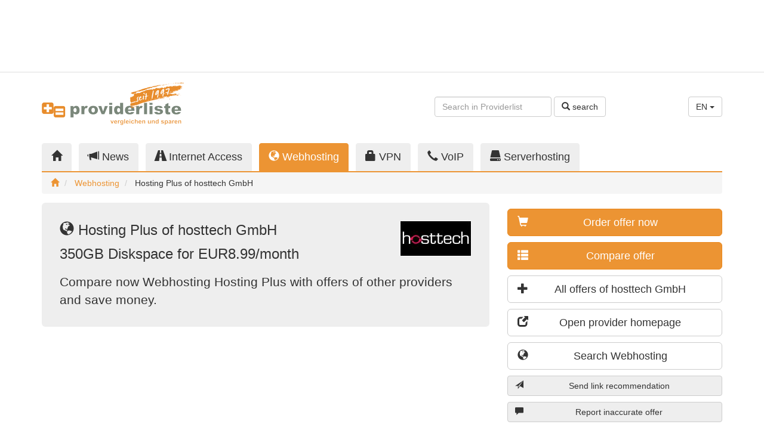

--- FILE ---
content_type: text/html;charset=UTF-8
request_url: https://www.providerliste.at/angebot/webhosting/3981.html?l=en
body_size: 7054
content:
<!DOCTYPE html> <html lang="en"> <head> <script async src="https://www.googletagmanager.com/gtag/js?id=G-TP4M54834E"></script> <script>window.dataLayer=window.dataLayer||[];function gtag(){dataLayer.push(arguments);}gtag('js',new Date());gtag('config','G-TP4M54834E');</script> <meta charset="utf-8"/> <meta http-equiv="X-UA-Compatible" content="IE=edge"/> <meta name="viewport" content="width=device-width, initial-scale=1"/> <meta name="author" content="WebTooL.NeT GmbH - https://www.webtool.net"/> <title>Hosting Plus of hosttech GmbH - providerliste.at</title> <meta name="title" content="Hosting Plus of hosttech GmbH"/> <meta name="description" content="Compare now Webhosting Hosting Plus with offers of other providers and save money."/> <meta name="keywords" content="Hosting Plus, hosttech GmbH, Webhosting, Hosting, Webserver, Webseiten, Speicherplatz, Homepage, Webspace, Eigene Homepage, Internetauftritt, Web, Domain"/> <meta name="robots" content="index, follow"/> <link rel="canonical" href="https://www.providerliste.at/angebot/webhosting/3981.html?l=en"/> <meta property="og:title" content="Hosting Plus of hosttech GmbH"/> <meta property="og:description" content="Compare now Webhosting Hosting Plus with offers of other providers and save money."/> <meta property="og:type" content="website"/> <meta property="og:url" content="https://www.providerliste.at/angebot/webhosting/3981.html"/> <meta property="og:site_name" content="providerliste.at"/> <meta property="og:locale" content="en"/> <meta property="og:image" content="https://static.providerliste.info/assets/img/logo_200x200_1997.png"/> <meta property="og:image:secure_url" content="https://static.providerliste.info/assets/img/logo_200x200_1997.png"/> <meta property="og:image:width" content="200"/> <meta property="og:image:height" content="200"/> <meta property="fb:admins" content="providerliste"/> <meta name="twitter:title" content="Hosting Plus of hosttech GmbH"/> <meta name="twitter:description" content="Compare now Webhosting Hosting Plus with offers of other providers and save money."/> <meta name="twitter:card" content="summary"/> <meta name="twitter:site" content="@providerliste"/> <meta name="verify-v1" content="nta7cq7rn5D+g96RgGN8OMTI5wiryPIst1SsvkiA7vc="/> <meta name="google-site-verification" content="-eUK-W-ank_lNnNV4yF95dDeBw1vFM6MRZs5vMV2nO4"/> <meta name="msvalidate.01" content="A80C72173942F826C079A74A9FF67612"/> <link href="//static.providerliste.info/dist/css/providerlist.23.min.css" rel="preload" as="style"/> <link href="//static.providerliste.info/dist/css/bootstrap-theme.min.css" rel="preload" as="style"/> <link href="//static.providerliste.info/assets/js/jquery-1.12.4.min.js" rel="preload" as="script"/> <link href="//static.providerliste.info/dist/js/providerlist.23.min.js" rel="preload" as="script"/> <link href="//static.providerliste.info/dist/css/providerlist.23.min.css" rel="stylesheet"/> <link href="//static.providerliste.info/dist/css/bootstrap-theme.min.css" rel="stylesheet"/> <link rel="shortcut icon" href="//static.providerliste.info/favicon.ico" type="image/x-icon"/> <link rel="apple-touch-icon" href="//static.providerliste.info/apple-touch-icon.png"/> <link rel="apple-touch-icon" sizes="57x57" href="//static.providerliste.info/apple-touch-icon-57x57.png"/> <link rel="apple-touch-icon" sizes="72x72" href="//static.providerliste.info/apple-touch-icon-72x72.png"/> <link rel="apple-touch-icon" sizes="76x76" href="//static.providerliste.info/apple-touch-icon-76x76.png"/> <link rel="apple-touch-icon" sizes="114x114" href="//static.providerliste.info/apple-touch-icon-114x114.png"/> <link rel="apple-touch-icon" sizes="120x120" href="//static.providerliste.info/apple-touch-icon-120x120.png"/> <link rel="apple-touch-icon" sizes="144x144" href="//static.providerliste.info/apple-touch-icon-144x144.png"/> <link rel="apple-touch-icon" sizes="152x152" href="//static.providerliste.info/apple-touch-icon-152x152.png"/> <link rel="apple-touch-icon" sizes="180x180" href="//static.providerliste.info/apple-touch-icon-180x180.png"/> <link rel="alternate" hreflang="de" href="https://www.providerliste.at/angebot/webhosting/3981.html?l=de"/> <link rel="alternate" hreflang="en" href="https://www.providerliste.at/angebot/webhosting/3981.html?l=en"/> <link rel="alternate" hreflang="fr" href="https://www.providerliste.at/angebot/webhosting/3981.html?l=fr"/> <link rel="alternate" hreflang="x-default" href="https://www.providerliste.at/angebot/webhosting/3981.html"/> <link rel="alternate" type="application/rss+xml" title="RSS Feed of this provider" href="/provider_rss_www.hosttech.at/1296.xml"/> <script src="https://www.google.com/recaptcha/api.js?onload=grecaptchaOnloadCallback&render=explicit" async defer></script> <meta name="grecaptcha-sitekey" content="6LcwiicpAAAAAMyOJX9b6Kvn171k6waCBmV3lJ5h"/> <meta name="release-version" content="5.9.23"/> </head> <body> <div class="p-h-spacer p-h-spacer--s"></div> <div class="container p-ads p-ads-top"> <div class="row"> <div class="col-xs-12 col-md-10 col-lg-8"> <ins data-revive-zoneid="104" data-revive-target="_blank" data-revive-id="36a8cbb2130611152ed953d8a4fd5d12"></ins> <script async src="//opx.webtool.net/live/www/delivery/asyncjs.php"></script> </div> <div class="col-md-2 col-lg-4 visible-md visible-lg text-right"> <script async src="//pagead2.googlesyndication.com/pagead/js/adsbygoogle.js"></script> <ins class="adsbygoogle p-ads-filler" style="display:block" data-ad-client="ca-pub-1281676185971264" data-ad-slot="4056663304"></ins> <script>(adsbygoogle=window.adsbygoogle||[]).push({});</script> </div> </div> </div> <div class="p-h-spacer p-h-spacer--s hidden-xs"></div> <hr class="p-h-separator hidden-xs"/> <div class="p-h-spacer p-h-spacer--s hidden-xs"></div> <div class="container p-m-servicearea"> <div class="row"> <nav class="navbar navbar-default visible-xs p-m-burgernavigation"> <div class="container"> <div class="navbar-header"> <button type="button" class="navbar-toggle collapsed" data-toggle="collapse" data-target="#p-m-burgernavigation__navigation"> <span class="sr-only">Toggle navigation</span> <span class="icon-bar"></span> <span class="icon-bar"></span> <span class="icon-bar"></span> </button> <a class="navbar-brand" href="/"> <img class="visible-xs" src="//static.providerliste.info/assets/img/logo_240.png" title="providerliste.at" alt="providerliste.at" width="240" height="26"/> </a> </div> <div class="collapse navbar-collapse" id="p-m-burgernavigation__navigation"> <ul class="nav navbar-nav"> <li title="Providers"> <a href="/"> <i class="glyphicon glyphicon-home" title="Home"></i> Home </a> </li> <li title="News"> <a href="/blog/"> <i class="glyphicon glyphicon-bullhorn" title="News"></i> News </a> </li> <li title="Internet Access"> <a href="/internet.html"> <i class="glyphicon glyphicon-road" title="Internet Access"></i> Internet Access </a> </li> <li title="Webhosting"> <a href="/webhosting.html"> <i class="glyphicon glyphicon-globe" title="Webhosting"></i> Webhosting </a> </li> <li title="VPN"> <a href="/vpn.html"> <i class="glyphicon glyphicon-lock" title="VPN"></i> VPN </a> </li> <li title="VoIP"> <a href="/voip.html"> <i class="glyphicon glyphicon-earphone" title="VoIP"></i> VoIP </a> </li> <li title="Serverhosting"> <a href="/serverhosting.html"> <i class="glyphicon glyphicon-hdd" title="Serverhosting"></i> Serverhosting </a> </li> </ul> </div> </div> </nav> <div class="hidden-xs col-sm-5 col-md-3"> <a href="/" title="providerliste.at"> <img src="//static.providerliste.info/assets/img/logo_240_1997.png" title="providerliste.at" alt="providerliste.at" width="240" height="73"/> </a> </div> <div class="hidden-xs col-sm-5 col-md-7 text-right"> <div class="p-h-spacer p-h-spacer--service"></div> <form class="form-inline" action="/suche.html#list__navigation" method="get"> <div class="form-group"> <input type="text" class="form-control p-m-servicearea__search-input" name="q" placeholder="Search in Providerlist"/> </div> <button type="submit" class="btn btn-default"> <i class="glyphicon glyphicon-search"></i> search </button> </form> </div> <div class="hidden-xs col-sm-2 text-right"> <div class="p-h-spacer p-h-spacer--service"></div> <div class="dropdown"> <button class="btn btn-default dropdown-toggle" type="button" id="p-m-servicearea__language-dropdown" data-toggle="dropdown" aria-haspopup="true" aria-expanded="true"> EN <span class="caret"></span> </button> <ul class="dropdown-menu" aria-labelledby="p-m-servicearea__language-dropdown"> <li><a href="/angebot/webhosting/3981.html?l=de">DE</a></li> <li><a href="/angebot/webhosting/3981.html?l=en">EN</a></li> <li><a href="/angebot/webhosting/3981.html?l=fr">FR</a></li> </ul> </div> </div> <div class="visible-xs col-xs-9"> <form class="form-inline" action="/suche.html#list__navigation" method="get"> <div class="form-group p-m-servicearea__search-form-control--xs"> <input type="text" class="form-control" name="q" placeholder="Search in Providerlist"/> </div> <button type="submit" class="btn btn-default p-m-servicearea__search-button--xs"> <i class="glyphicon glyphicon-search" title="search"></i> </button> </form> </div> <div class="visible-xs col-xs-3 text-right"> <div class="dropdown"> <button class="btn btn-default dropdown-toggle" type="button" id="p-m-servicearea__language-dropdown--xs" data-toggle="dropdown" aria-haspopup="true" aria-expanded="true"> EN <span class="caret"></span> </button> <ul class="dropdown-menu" aria-labelledby="p-m-servicearea__language-dropdown--xs"> <li><a href="/angebot/webhosting/3981.html?l=de">DE</a></li> <li><a href="/angebot/webhosting/3981.html?l=en">EN</a></li> <li><a href="/angebot/webhosting/3981.html?l=fr">FR</a></li> </ul> </div> </div> </div> </div> <div class="p-h-spacer p-h-spacer--m hidden-xs"></div> <div class="container p-m-mainnavigation hidden-xs"> <div class="row"> <div class="col-sm-12"> <ul class="nav nav-tabs p-m-mainnavigation__nav-tabs"> <li role="presentation" class="" title="Providers"> <a href="/"> <i class="glyphicon glyphicon-home" title="Home"></i> </a> </li> <li role="presentation" title="News"> <a href="/blog/"> <i class="glyphicon glyphicon-bullhorn hidden-sm" title="News"></i> News </a> </li> <li role="presentation" class="" title="Internet Access"> <a href="/internet.html"> <i class="glyphicon glyphicon-road hidden-sm" title="Internet Access"></i> Internet Access </a> </li> <li role="presentation" class="active" title="Webhosting"> <a href="/webhosting.html"> <i class="glyphicon glyphicon-globe hidden-sm" title="Webhosting"></i> Webhosting </a> </li> <li role="presentation" class="" title="VPN"> <a href="/vpn.html"> <i class="glyphicon glyphicon-lock hidden-sm" title="VPN"></i> VPN </a> </li> <li role="presentation" class="" title="VoIP"> <a href="/voip.html"> <i class="glyphicon glyphicon-earphone hidden-sm" title="VoIP"></i> VoIP </a> </li> <li role="presentation" class="" title="Serverhosting"> <a href="/serverhosting.html"> <i class="glyphicon glyphicon-hdd hidden-sm" title="Serverhosting"></i> Serverhosting </a> </li> </ul> </div> </div> <ol class="breadcrumb p-m-mainnavigation__breadcrumb"> <li> <a href="/" title="Home"> <i class="glyphicon glyphicon-home" title="Home"></i> </a> </li> <li> <a href="/webhosting.html" title="Webhosting"> Webhosting </a> </li> <li> Hosting Plus of hosttech GmbH </li> </ol> <script type="application/ld+json">
	
	{
		"@context": "http://schema.org",
		"@type": "BreadcrumbList",
		"itemListElement": [
		{
			"@type": "ListItem",
			"position": 1, 
			"item": {
				"@id": "https://www.providerliste.at/",
				"name": "Home"
			}
		
			
			
			
		},{
			"@type": "ListItem",
			"position": 2, 
			"item": {
				"@id": "https://www.providerliste.at/webhosting.html",
				"name": "Webhosting"
			}
			
			
			
			
		
		
			
				
				
				
				
				
				
			
		
		
		},{
			"@type": "ListItem",
			"position": 3,
			"item": {
				"@id": "https://www.providerliste.at/angebot/webhosting/3981.html",
				"name": "Hosting Plus of hosttech GmbH"
			}
		}
		]
	}
	</script> </div> <div class="p-h-spacer p-h-spacer--s"></div> <div class="container p-m-calltoaction"> <div class="row"> <div class="col-sm-6 col-md-7 col-lg-8"> <div class="jumbotron p-m-calltoaction__jumbotron" role="alert"> <img class="p-m-calltoaction__provider-logo" src="/binary/www.hosttech.at/440.bin" alt="hosttech GmbH" title="hosttech GmbH" width="120" height="60"/> <h1 class="p-m-calltoaction__heading"> <i class="glyphicon glyphicon-globe" title="Webhosting"></i> Hosting Plus of hosttech GmbH </h1> <p class="p-m-calltoaction__subheading"> 350GB Diskspace for EUR8.99/month </p> <p class="p-m-calltoaction__paragraph"> Compare now Webhosting Hosting Plus with offers of other providers and save money. </p> </div> <div class="p-h-spacer p-h-spacer--s hidden-sm"></div> <div class="p-ads p-ads-calltoaction hidden-sm text-center"> <ins data-revive-zoneid="122" data-revive-id="36a8cbb2130611152ed953d8a4fd5d12"></ins> <script async src="//opx.webtool.net/live/www/delivery/asyncjs.php"></script> </div> </div> <div class="col-sm-6 col-md-5 col-lg-4 p-m-calltoaction__buttons"> <div class="p-h-spacer p-h-spacer--s visible-xs"></div> <p> <a class="btn btn-lg btn-block btn-primary visible-xs p-js-offer__calltoaction-details" title="To Details" target="_blank"> <i class="glyphicon glyphicon-arrow-down pull-left"></i> To Details </a> </p> <p> <a class="btn btn-lg btn-block btn-primary" href="/click.html?prov=1296&amp;prod=3981" title="Order offer" target="_blank"> <i class="glyphicon glyphicon-shopping-cart pull-left"></i> Order offer now </a> </p> <p> <a class="btn btn-lg btn-block btn-primary" href="/angebotsvergleich/webhosting.html?compare=false&prod=3981&new=3981" title="Compare offer"> <i class="glyphicon glyphicon-th-list pull-left"></i> Compare offer </a> </p> <p> <a class="btn btn-lg btn-block btn-default" href="/provider_www.hosttech.at/1296.html"> <i class="glyphicon glyphicon-plus pull-left"></i> All offers of hosttech GmbH </a> </p> <p> <a class="btn btn-lg btn-block btn-default" href="/click.html?prov=1296&amp;prod=3981" title="Open provider homepage" target="_blank"> <i class="glyphicon glyphicon-new-window pull-left"></i> Open provider homepage </a> </p> <p> <a class="btn btn-lg btn-block btn-default" href="/webhosting.html" title="Search Webhosting"> <i class="glyphicon glyphicon-globe pull-left" title="Webhosting"></i> Search Webhosting </a> </p> <p> <a class="btn btn-block btn-default p-m-sendlink__button p-m-js-sendlink__button" title="Send link recommendation"> <i class="glyphicon glyphicon-send pull-left"></i> Send link recommendation </a> </p> <div class="modal fade p-m-sendlink__modal" tabindex="-1" role="dialog" grecaptcha="true" grecaptcha-element="p-m-grecaptcha__box__sendlink"> <form action="/link.html" method="post" class="modal-form"> <input type="hidden" name="ref" value="https://www.providerliste.at/angebot/webhosting/3981.html"/> <div class="modal-dialog" role="document"> <div class="modal-content"></div> </div> </form> </div> <p> <a class="btn btn-block btn-default p-m-reportoffer__button p-m-js-reportoffer__button" title="Report inaccurate offer"> <i class="glyphicon glyphicon-comment pull-left"></i> Report inaccurate offer </a> </p> <div class="modal fade p-m-reportoffer__modal" tabindex="-1" role="dialog" grecaptcha="true" grecaptcha-element="p-m-grecaptcha__box__reportoffer"> <form action="/angebot/fehlerhaft/3981.html" method="post" class="modal-form"> <div class="modal-dialog" role="document"> <div class="modal-content"></div> </div> </form> </div> <div class="p-ads p-ads-sipcall text-center visible-xs"> <ins data-revive-zoneid="127" data-revive-id="36a8cbb2130611152ed953d8a4fd5d12"></ins> <script async src="//opx.webtool.net/live/www/delivery/asyncjs.php"></script> <p class="text-center"> <a href="https://www.hoststar.at" target="_blank">Webhosting und Hosting Angebote</a> </p> </div> <div class="p-h-spacer p-h-spacer--s visible-xs"></div> <div class="p-ads p-ads-calltoaction-xs text-center visible-xs"> <ins data-revive-zoneid="105" data-revive-target="_blank" data-revive-id="36a8cbb2130611152ed953d8a4fd5d12"></ins> <script async src="//opx.webtool.net/live/www/delivery/asyncjs.php"></script> </div> </div> <div class="col-xs-12 visible-sm"> <div class="p-h-spacer p-h-spacer--s visible-sm"></div> <div class="p-ads p-ads-calltoaction-sm text-center visible-sm"> <ins data-revive-zoneid="106" data-revive-target="_blank" data-revive-id="36a8cbb2130611152ed953d8a4fd5d12"></ins> <script async src="//opx.webtool.net/live/www/delivery/asyncjs.php"></script> </div> </div> </div> </div> <div class="p-h-spacer p-h-spacer--s"></div> <div class="container p-offer"> <div class="row"> <div class="col-xs-12 col-sm-8 col-md-9 p-offer__detail"> <div class="row"> <div class="col-xs-12 col-md-6 col-lg-4 p-offer__detail__column"> <h2 class="h3"> Key data </h2> <dl> <dt> <i class="glyphicon glyphicon-scale"></i> Diskspace </dt> <dd> 350GB </dd> <dt> <i class="glyphicon glyphicon-transfer"></i> Traffic limit </dt> <dd> without <span class="p-h-info" data-toggle="tooltip" data-placement="bottom" title="<strong>Traffic limit</strong><br/>Describes wether there is a data transfer limit or not. Most Webhosters offer unlimited traffic these days, but have a fair use policy in the smallprint, that would allow the ISP to set a limit or cancel an account that eats up too much traffic/bandwith."> <i class="glyphicon glyphicon-info-sign"></i> </span> </dd> <dt> <i class="glyphicon glyphicon-envelope"></i> E-Mail </dt> <dd> any number Mail accounts </dd> <dt> <i class="glyphicon glyphicon-map-marker"></i> Server location </dt> <dd> Wädenswil (CH) <br/> <small> <a href="https://ipstack.com/" target="_blank" title="GeoIP">GeoIP</a>: Austria <span class="p-h-info" data-toggle="tooltip" data-placement="bottom" title="<strong>GeoIP</strong><br/>The country displayed denotes where the server running the homepage of this provider is located at. It has been retrieved automatically using GeoIP. Please send feedback und corrections directly to support@ipstack.com."> <i class="glyphicon glyphicon-info-sign"></i> </span> </small> </dd> </dl> <h2 class="h3"> Costs </h2> <p> EUR8.99/month <br/>EUR107.88/Year </p> <dl> <dt> Setup fee </dt> <dd> without </dd> <dt> Minimal duration </dt> <dd> 12 months </dd> </dl> <p class="small"> Hohe Verfügbarkeit, Sicherheit, Stabilität und Zuverlässigkeit zeichnen dieses Hosting Angebot für Geschäftskunden aus. </p> <p class="hidden-lg"> <a class="btn btn-lg btn-block btn-primary" href="/click.html?prov=1296&amp;prod=3981" title="Order offer" target="_blank"> <i class="glyphicon glyphicon-shopping-cart pull-left"></i> Order offer now </a> </p> </div> <div class="col-xs-12 col-md-6 col-lg-4 p-offer__detail__column"> <h2 class="h3"> Functions </h2> <p> <span class="p-offer__detail__function p-offer__detail__function--available"> <i class="glyphicon glyphicon-ok"></i> E-Mail aliases </span> </p> <p> <span class="p-offer__detail__function p-offer__detail__function--available"> <i class="glyphicon glyphicon-ok"></i> Webmail </span> </p> <p> <span class="p-offer__detail__function p-offer__detail__function--available"> <i class="glyphicon glyphicon-ok"></i> Databases: 50x MySQL/MariaDB </span> </p> <p> <span class="p-offer__detail__function p-offer__detail__function--unavailable"> <i class="glyphicon glyphicon-remove"></i> Dedicated IP </span> <span class="p-h-info" data-toggle="tooltip" data-placement="bottom" title="<strong>Dedicated IP</strong><br/>For certain applications or to setup a SSL certificate you need a fixed IP with your webhosting account."> <i class="glyphicon glyphicon-info-sign"></i> </span> </p> <p> <span class="p-offer__detail__function p-offer__detail__function--available"> <i class="glyphicon glyphicon-ok"></i> Domain Aliases </span> </p> <p> <span class="p-offer__detail__function p-offer__detail__function--available"> <i class="glyphicon glyphicon-ok"></i> Third Level Domains </span> </p> <p> <span class="p-offer__detail__function p-offer__detail__function--available"> <i class="glyphicon glyphicon-ok"></i> PHP </span> </p> <p> <span class="p-offer__detail__function p-offer__detail__function--available"> <i class="glyphicon glyphicon-ok"></i> Perl </span> </p> <p> <span class="p-offer__detail__function p-offer__detail__function--unavailable"> <i class="glyphicon glyphicon-remove"></i> SSL certificates </span> </p> <p> <span class="p-offer__detail__function p-offer__detail__function--unavailable"> <i class="glyphicon glyphicon-remove"></i> ASP.NET </span> </p> <p> <span class="p-offer__detail__function p-offer__detail__function--unavailable"> <i class="glyphicon glyphicon-remove"></i> Servlet Container </span> <span class="p-h-info" data-toggle="tooltip" data-placement="bottom" title="<strong>Servlet Container</strong><br/>Provides an environment to run Java Code on a webserver (Apache Tomcat e.g.)."> <i class="glyphicon glyphicon-info-sign"></i> </span> </p> <p> <span class="p-offer__detail__function p-offer__detail__function--available"> <i class="glyphicon glyphicon-ok"></i> Ruby </span> </p> <p> <span class="p-offer__detail__function p-offer__detail__function--unavailable"> <i class="glyphicon glyphicon-remove"></i> Server Side Includes </span> </p> <p> <span class="p-offer__detail__function p-offer__detail__function--available"> <i class="glyphicon glyphicon-ok"></i> FTP access </span> </p> <p> <span class="p-offer__detail__function p-offer__detail__function--unavailable"> <i class="glyphicon glyphicon-remove"></i> SSH access </span> </p> <p> <span class="p-offer__detail__function p-offer__detail__function--available"> <i class="glyphicon glyphicon-ok"></i> Statistics </span> </p> <p> <span class="p-offer__detail__function p-offer__detail__function--available"> <i class="glyphicon glyphicon-ok"></i> Daily Backup </span> </p> <p> <span class="p-offer__detail__function p-offer__detail__function--available"> <i class="glyphicon glyphicon-ok"></i> Green Hosting </span> </p> <p class="hidden-md hidden-lg"> <a class="btn btn-lg btn-block btn-primary" href="/click.html?prov=1296&amp;prod=3981" title="Order offer" target="_blank"> <i class="glyphicon glyphicon-shopping-cart pull-left"></i> Order offer now </a> </p> </div> <div class="col-xs-12 col-md-6 col-lg-4 p-offer__detail__column"> <p class="visible-lg"> <a class="btn btn-lg btn-block btn-primary" href="/click.html?prov=1296&amp;prod=3981" title="Order offer" target="_blank"> <i class="glyphicon glyphicon-shopping-cart pull-left"></i> Order offer now </a> </p> <p> <strong> Self description of hosttech GmbH: </strong> <blockquote class="small"> <p> <span class="p-h-info" data-toggle="tooltip" data-placement="bottom" title="<strong>Description of offer</strong><br/>This text has been added by the provider to describe this offer."> <i class="glyphicon glyphicon-info-sign"></i> </span> Hohe Verfügbarkeit, Sicherheit, Stabilität und Zuverlässigkeit zeichnen dieses Hosting Angebot für Geschäftskunden aus. </p> </blockquote> </p> <p class="small"> Last modified: Jan 16, 2026 </p> </div> </div> <div class="row"> <div class="col-xs-12"> <div class="p-ads p-ads-offers hidden-xs"> </div> </div> </div> </div> <div class="col-xs-12 col-sm-4 col-md-3"> <div class="p-ads p-ads-sipcall text-center hidden-xs "> <script type='text/javascript'>//<![CDATA[
var m3_u=(location.protocol=='https:'?'https://opx.webtool.net/live/www/delivery/ajs.php':'http://opx.webtool.net/live/www/delivery/ajs.php');var m3_r=Math.floor(Math.random()*99999999999);if(!document.MAX_used)document.MAX_used=',';document.write("<scr"+"ipt type='text/javascript' src='"+m3_u);document.write("?zoneid=126&amp;target=_blank");document.write('&amp;cb='+m3_r);if(document.MAX_used!=',')document.write("&amp;exclude="+document.MAX_used);document.write(document.charset?'&amp;charset='+document.charset:(document.characterSet?'&amp;charset='+document.characterSet:''));document.write("&amp;loc="+escape(window.location));if(document.referrer)document.write("&amp;referer="+escape(document.referrer));if(document.context)document.write("&context="+escape(document.context));document.write("'><\/scr"+"ipt>");
//]]></script><noscript><a href='http://opx.webtool.net/live/www/delivery/ck.php?n=a9c6c626&amp;cb=INSERT_RANDOM_NUMBER_HERE'><img src='http://opx.webtool.net/live/www/delivery/avw.php?zoneid=126&amp;cb=INSERT_RANDOM_NUMBER_HERE&amp;n=a9c6c626' border='0' alt=''/></a></noscript> <p class="text-right"> <a href="https://www.hoststar.at" target="_blank">Webhosting und Hosting Angebote</a> </p> </div> <div class="p-h-spacer p-h-spacer--m hidden-xs"></div> <div class="p-offer__provider-info"> <p> <img src="/binary/www.hosttech.at/440.bin" alt="hosttech GmbH" title="hosttech GmbH" width="120" height="60"/> </p> <address> <strong> hosttech GmbH </strong> <br/>Warwitzstrasse 9 <br/>AT-5020&nbsp;Salzburg <br/>0720 511 333 Bürozeiten <br/>0720 511 443 (Fax) <br/><a href="/click.html?prov=1296" title="http://www.hosttech.at" target="_blank"> http://www.hosttech.at </a> </address> <p> <a href="https://ipstack.com/" target="_blank" title="GeoIP"> GeoIP </a>: Austria <span class="p-h-info" data-toggle="tooltip" data-placement="bottom" title="<strong>GeoIP</strong><br/>The country displayed denotes where the server running the homepage of this provider is located at. It has been retrieved automatically using GeoIP. Please send feedback und corrections directly to support@ipstack.com."> <i class="glyphicon glyphicon-info-sign"></i> </span> <br/><a href="https://intodns.com/hosttech.at" title="Traceroute/whois query" target="_blank"> Traceroute/whois query </a> <span class="p-h-info" data-toggle="tooltip" data-placement="bottom" title="<strong>Traceroute/Whois</strong><br/>Display technical details about the server the homepage of this provider is run on and its location. With these information you can make statements about the infrastructure of this provider."> <i class="glyphicon glyphicon-info-sign"></i> </span> </p> <p> On providerliste.at Listed since 2010 </p> </div> <div class="p-h-spacer p-h-spacer--m hidden-xs"></div> <div class="p-ads p-ads-maincontent hidden-xs text-right"> <ins data-revive-zoneid="108" data-revive-target="_blank" data-revive-id="36a8cbb2130611152ed953d8a4fd5d12"></ins> <script async src="//opx.webtool.net/live/www/delivery/asyncjs.php"></script> </div> </div> </div> </div> <div class="p-h-spacer p-h-spacer--m"></div> <div class="p-m-subcontent"> <div class="container"> <div class="row"> <div class="col-xs-12 col-sm-6 col-md-4 p-ads p-ads-subcontent"> <ins data-revive-zoneid="109" data-revive-target="_blank" data-revive-id="36a8cbb2130611152ed953d8a4fd5d12"></ins> <script async src="//opx.webtool.net/live/www/delivery/asyncjs.php"></script> </div> <div class="p-h-spacer p-h-spacer--s visible-xs"></div> <div class="col-xs-12 col-sm-6 col-md-4 p-m-news"> <h2 class="h4"> News about <a class="label label-default" href="/blog/tag/webhosting" title="News about webhosting" rel="tag"> webhosting </a> </h2> <ul> <li> <a href="https://www.providerliste.ch/blog/mem/12430/smartphones_ohne_google_und_apple_mit_viel_privatsphaere.html" title=" Smartphones ohne Google und Apple mit viel Privatsphaere "> Smartphones ohne Google und Apple mit viel Privatsphaere </a> </li> <li> <a href="https://www.providerliste.ch/blog/mem/12429/galaxus_mobile_verdreifacht_inkludiertes_roaming_eu_usa.html" title=" Galaxus Mobile verdreifacht inkludiertes Roaming EU USA "> Galaxus Mobile verdreifacht inkludiertes Roaming EU USA </a> </li> <li> <a href="https://www.providerliste.ch/blog/mem/12427/webinar_seo_2026_suchstrategien.html" title=" Webinar SEO 2026 Suchstrategien "> Webinar SEO 2026 Suchstrategien </a> </li> <li> <a href="https://www.providerliste.ch/blog/mem/12428/fastweb_vodafone_und_tim_treffen_vereinbarung_zum_5g_ausbau.html" title=" Fastweb, Vodafone und TIM treffen Vereinbarung zum 5G Ausbau "> Fastweb, Vodafone und TIM treffen Vereinbarung zum 5G Ausbau </a> </li> <li> <a href="https://www.providerliste.ch/blog/mem/12426/starlink_satelliten_internet_mit_mehr_als_9_millionen_abos.html" title=" Starlink Satelliten Internet mit mehr als 9 Millionen Abos "> Starlink Satelliten Internet mit mehr als 9 Millionen Abos </a> </li> </ul> </div> <div class="col-xs-12 col-sm-6 col-md-4 p-m-personalized"> <h2 class="h4"> Last viewed offers </h2> <ul class="p-m-personalized__lastviewed"> <li> <a href="/angebot/webhosting/3981.html"> Hosting Plus </a> </li> </ul> <ul class="list-inline nav-justified p-m-social"> <li> <a href="https://twitter.com/providerliste" title="Follow us on Twitter" target="_blank"> Twitter <i class="glyphicon glyphicon-new-window"></i> </a> </li> <li> <a href="https://mastodon.social/@providerliste" title="Providerliste on Mastodon" target="_blank"> Mastodon <i class="glyphicon glyphicon-new-window"></i> </a> </li> <li> <a href="http://www.facebook.com/providerliste" title="Providerliste on Facebook" target="_blank"> Facebook <i class="glyphicon glyphicon-new-window"></i> </a> </li> <li> <a href="/blog/rss.xml" title="RSS News" target="_blank"> RSS <i class="glyphicon glyphicon-new-window"></i> </a> </li> </ul> <div class="p-m-providerinfo col-xs-12"> <h2 class="h4"> Information for Internet Provider </h2> <p> <a href="/provider/anmelden.html">Create free account</a> or upgrade to <a href="/blog/web/10/providerliste_pro.html">Providerliste Pro</a> or <a href="/blog/web/5/providerliste_geprueft.html">Providerliste GeprÃ¼ft</a>. </p> </div> </div> </div> </div> </div> <div class="p-h-spacer p-h-spacer--s"></div> <footer class="p-m-footer"> <div class="p-h-spacer p-h-spacer--s"></div> <div class="container p-ads p-ads-bottom"> <div class="row"> <div class="col-xs-12 col-md-10 col-lg-8"> <ins data-revive-zoneid="110" data-revive-target="_blank" data-revive-id="36a8cbb2130611152ed953d8a4fd5d12"></ins> <script async src="//opx.webtool.net/live/www/delivery/asyncjs.php"></script> </div> <div class="col-md-2 col-lg-4 visible-md visible-lg text-right"> <script async src="//pagead2.googlesyndication.com/pagead/js/adsbygoogle.js"></script> <ins class="adsbygoogle p-ads-filler" style="display:block" data-ad-client="ca-pub-1281676185971264" data-ad-slot="4056663304"></ins> <script>(adsbygoogle=window.adsbygoogle||[]).push({});</script> </div> </div> </div> <div class="p-h-spacer p-h-spacer--s hidden-xs"></div> <div class="container p-m-sitemap hidden-xs"> <div class="row"> <div class="col-sm-4 col-md-3 col-lg-2"> <p class="h5"> <i class="glyphicon glyphicon-globe" title="Webhosting"></i> Webhosting </p> <ul> <li> <a href="/webhosting.html" title="Search Webhosting"> Search Webhosting </a> </li> <li> <a href="/angebotsvergleich/webhosting.html" title="Compare Webhosting"> Compare Webhosting </a> </li> <li> <a href="/provider/webhosting.html" title="Webhosting Provider"> Webhosting Provider </a> </li> </ul> </div> <div class="col-sm-4 col-md-3 col-lg-2"> <p class="h5"> <i class="glyphicon glyphicon-road" title="Internet Access"></i> Internet Access </p> <ul> <li> <a href="/internet.html" title="Search Broadband"> Search Broadband </a> </li> <li> <a href="/angebotsvergleich/breitband.html" title="Compare Broadband Internet"> Compare Broadband Internet </a> </li> <li> <a href="/provider/breitband.html" title="Broadband Provider"> Broadband Provider </a> </li> </ul> </div> <div class="clearfix visible-md"></div> <div class="col-sm-4 col-md-3 col-lg-2"> <p class="h5"> <i class="glyphicon glyphicon-earphone" title="VoIP"></i> VoIP </p> <ul> <li> <a href="/voip.html" title="Search VoIP"> Search VoIP </a> </li> <li> <a href="/angebotsvergleich/voip.html" title="Compare VoIP"> Compare VoIP </a> </li> <li> <a href="/provider/voip.html" title="VoIP Provider"> VoIP Provider </a> </li> </ul> </div> <div class="col-sm-4 col-md-3 col-lg-2"> <p class="h5"> <i class="glyphicon glyphicon-hdd" title="Serverhosting"></i> Serverhosting </p> <ul> <li> <a href="/serverhosting.html" title="Search Serverhosting"> Search Serverhosting </a> </li> <li> <a href="/angebotsvergleich/serverhosting.html" title="Compare Serverhosting"> Compare Serverhosting </a> </li> <li> <a href="/provider/serverhosting.html" title="Serverhosting Provider"> Serverhosting Provider </a> </li> </ul> </div> <div class="col-sm-4 col-md-3 col-lg-2"> <p class="h5"> <i class="glyphicon glyphicon-lock" title="VPN"></i> VPN </p> <ul> <li> <a href="/vpn.html" title="Search for VPN services"> Search for VPN services </a> </li> <li> <a href="/angebotsvergleich/vpn.html" title="Compare VPN services"> Compare VPN services </a> </li> <li> <a href="/provider/vpn.html" title="VPN Providers"> VPN Providers </a> </li> </ul> </div> </div> </div> <div class="container"> <div class="row"> <div class="col-xs-12 col-lg-6 p-m-login"> <form class="form-inline" action="/login.html" method="post"> <p class="h5"> Provider-Login: </p> <div class="form-group form-group-sm"> <input type="text" class="form-control" name="username" placeholder="Username or E-Mail"> </div> <div class="form-group form-group-sm"> <input type="password" class="form-control" name="password" placeholder="Password"> </div> <button type="submit" class="btn btn-default btn-sm"> <i class="glyphicon glyphicon-log-in"></i> sign in </button> <a href="/provider/anmelden.html" title="Signup" class="highlight"> Signup </a> </form> </div> <div class="col-xs-12 col-lg-6 p-m-linkpartner"> <p class="h5"> Links: </p> <ul class="list-inline"> <li> <a href="https://www.providerliste.ch" target="_blank" title="Provider Schweiz">Provider Schweiz</a> </li> <li> <a href="https://www.providerliste.de" target="_blank" title="Provider Deutschland">Provider Deutschland</a> </li> <li> <a href="/blog/web/8/partnerlinks.html">Weitere</a> </li> </ul> </div> </div> </div> <div class="p-h-spacer p-h-spacer--s"></div> <div class="container p-m-imprint"> <div class="row"> <div class="col-xs-12 col-sm-4 col-md-6"> &copy; <a href="https://www.webtool.net" target="_blank" title="WebTooL.NeT GmbH"> WebTooL.NeT GmbH </a> 1997-2026 <br/><a class="highlight" href="/blog/web/6/impressum.html" title="Imprint"> Imprint </a> </div> <div class="col-xs-12 col-sm-8 col-md-6"> <ins data-revive-zoneid="107" data-revive-id="36a8cbb2130611152ed953d8a4fd5d12"></ins> <script async src="//opx.webtool.net/live/www/delivery/asyncjs.php"></script> </div> </div> </div> </footer> <div class="p-h-spacer p-h-spacer--s"></div> <script src="//static.providerliste.info/assets/js/jquery-1.12.4.min.js"></script> <script src="//static.providerliste.info/dist/js/providerlist.23.min.js"></script> </body> </html>

--- FILE ---
content_type: text/html; charset=utf-8
request_url: https://www.google.com/recaptcha/api2/aframe
body_size: -86
content:
<!DOCTYPE HTML><html><head><meta http-equiv="content-type" content="text/html; charset=UTF-8"></head><body><script nonce="_QwY5cRL21mUPae7rVJO-A">/** Anti-fraud and anti-abuse applications only. See google.com/recaptcha */ try{var clients={'sodar':'https://pagead2.googlesyndication.com/pagead/sodar?'};window.addEventListener("message",function(a){try{if(a.source===window.parent){var b=JSON.parse(a.data);var c=clients[b['id']];if(c){var d=document.createElement('img');d.src=c+b['params']+'&rc='+(localStorage.getItem("rc::a")?sessionStorage.getItem("rc::b"):"");window.document.body.appendChild(d);sessionStorage.setItem("rc::e",parseInt(sessionStorage.getItem("rc::e")||0)+1);localStorage.setItem("rc::h",'1769357272664');}}}catch(b){}});window.parent.postMessage("_grecaptcha_ready", "*");}catch(b){}</script></body></html>